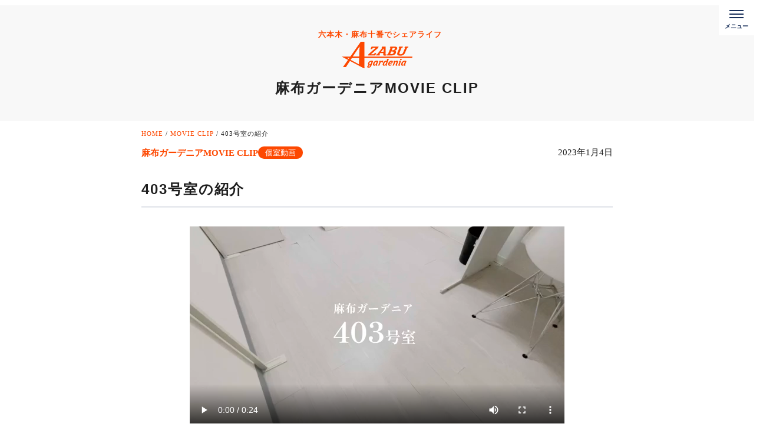

--- FILE ---
content_type: text/html; charset=UTF-8
request_url: https://g-azabu.com/movie/no403/
body_size: 11922
content:
<!DOCTYPE html>
<html lang="ja">
<head>
	<meta charset="UTF-8">
	<meta name="viewport" content="width=device-width, initial-scale=1, shrink-to-fit=no">
	<title>403号室の紹介 - シェアハウス麻布ガーデニアシェアハウス麻布ガーデニア</title>
	<link rel="stylesheet" type="text/css" href="https://g-azabu.com/wp-content/themes/g-azabu.com2.0/style.css">
	<link rel="stylesheet" type="text/css" href="https://g-azabu.com/wp-content/themes/g-azabu.com2.0/assets/css/bootstrap_kai.css">
	<link rel="preload" href="//cdn.jsdelivr.net/npm/slick-carousel@1.8.1/slick/slick.css" as="style" onload="this.onload=null;this.rel='stylesheet'">
	<noscript><link rel="stylesheet" href="//cdn.jsdelivr.net/npm/slick-carousel@1.8.1/slick/slick.css"></noscript>
	<link rel="stylesheet" type="text/css" href="https://g-azabu.com/wp-content/themes/g-azabu.com2.0/assets/css/style.css">
	<link rel="stylesheet" type="text/css" href="https://g-azabu.com/wp-content/themes/g-azabu.com2.0/assets/slick/slick-theme.css">
	<!--<script src="https://cdn.jsdelivr.net/npm/jquery@3.6.0/dist/jquery.min.js"></script> -->

		<meta property="og:image" content="https://g-azabu.com/wp-content/uploads/movie_403-300x269.png" />
		
	<!-- Google Tag Manager -->
　　<script>
　　(function(w,d,s,l,i){
 　　 w[l]=w[l]||[];
 　　 w[l].push({'gtm.start': new Date().getTime(),event:'gtm.js'});
 　　 var f=d.getElementsByTagName(s)[0],
 　　     j=d.createElement(s),dl=l!='dataLayer'?'&l='+l:'';
　　  j.async=true;
 　　 j.src='https://www.googletagmanager.com/gtm.js?id='+i+dl;
 　　 f.parentNode.insertBefore(j,f);
　　})(window,document,'script','dataLayer','GTM-5STDHTB');
　　</script>

	<meta name='robots' content='index, follow, max-image-preview:large, max-snippet:-1, max-video-preview:-1' />

	<!-- This site is optimized with the Yoast SEO plugin v21.6 - https://yoast.com/wordpress/plugins/seo/ -->
	<meta name="description" content="東京麻布十番にある話題の個室シェアハウス、麻布ガーデニア。各部屋などの動画をご覧いただけます。実際に入居された時のイメージをしていただけるかと思います。ぜひご覧ください。" />
	<link rel="canonical" href="https://g-azabu.com/movie/no403/" />
	<meta property="og:locale" content="ja_JP" />
	<meta property="og:type" content="article" />
	<meta property="og:title" content="403号室の紹介 - シェアハウス麻布ガーデニア" />
	<meta property="og:description" content="東京麻布十番にある話題の個室シェアハウス、麻布ガーデニア。各部屋などの動画をご覧いただけます。実際に入居された時のイメージをしていただけるかと思います。ぜひご覧ください。" />
	<meta property="og:url" content="https://g-azabu.com/movie/no403/" />
	<meta property="og:site_name" content="シェアハウス麻布ガーデニア" />
	<meta property="article:publisher" content="https://www.facebook.com/people//100054575283941/" />
	<meta property="article:modified_time" content="2023-02-17T06:19:43+00:00" />
	<meta property="og:image" content="https://g-azabu.com/wp-content/uploads/movie_403.png" />
	<meta property="og:image:width" content="435" />
	<meta property="og:image:height" content="269" />
	<meta property="og:image:type" content="image/png" />
	<meta name="twitter:card" content="summary_large_image" />
	<meta name="twitter:site" content="@azabugardenia" />
	<script type="application/ld+json" class="yoast-schema-graph">{"@context":"https://schema.org","@graph":[{"@type":"WebPage","@id":"https://g-azabu.com/movie/no403/","url":"https://g-azabu.com/movie/no403/","name":"403号室の紹介 - シェアハウス麻布ガーデニア","isPartOf":{"@id":"https://g-azabu.com/#website"},"primaryImageOfPage":{"@id":"https://g-azabu.com/movie/no403/#primaryimage"},"image":{"@id":"https://g-azabu.com/movie/no403/#primaryimage"},"thumbnailUrl":"https://g-azabu.com/wp-content/uploads/movie_403.png","datePublished":"2023-01-03T15:03:00+00:00","dateModified":"2023-02-17T06:19:43+00:00","description":"東京麻布十番にある話題の個室シェアハウス、麻布ガーデニア。各部屋などの動画をご覧いただけます。実際に入居された時のイメージをしていただけるかと思います。ぜひご覧ください。","breadcrumb":{"@id":"https://g-azabu.com/movie/no403/#breadcrumb"},"inLanguage":"ja","potentialAction":[{"@type":"ReadAction","target":["https://g-azabu.com/movie/no403/"]}]},{"@type":"ImageObject","inLanguage":"ja","@id":"https://g-azabu.com/movie/no403/#primaryimage","url":"https://g-azabu.com/wp-content/uploads/movie_403.png","contentUrl":"https://g-azabu.com/wp-content/uploads/movie_403.png","width":435,"height":269},{"@type":"BreadcrumbList","@id":"https://g-azabu.com/movie/no403/#breadcrumb","itemListElement":[{"@type":"ListItem","position":1,"name":"ホーム","item":"https://g-azabu.com/"},{"@type":"ListItem","position":2,"name":"MOVIE CLIP","item":"https://g-azabu.com/movie/"},{"@type":"ListItem","position":3,"name":"403号室の紹介"}]},{"@type":"WebSite","@id":"https://g-azabu.com/#website","url":"https://g-azabu.com/","name":"東京都心の大型シェアハウス","description":"六本木、麻布十番の大型シェアハウス","publisher":{"@id":"https://g-azabu.com/#organization"},"potentialAction":[{"@type":"SearchAction","target":{"@type":"EntryPoint","urlTemplate":"https://g-azabu.com/?s={search_term_string}"},"query-input":"required name=search_term_string"}],"inLanguage":"ja"},{"@type":"Organization","@id":"https://g-azabu.com/#organization","name":"麻布ガーデニア","url":"https://g-azabu.com/","logo":{"@type":"ImageObject","inLanguage":"ja","@id":"https://g-azabu.com/#/schema/logo/image/","url":"https://g-azabu.com/wp-content/uploads/62A7F2CF-307B-47F1-9B99-DB6CB246A031.png","contentUrl":"https://g-azabu.com/wp-content/uploads/62A7F2CF-307B-47F1-9B99-DB6CB246A031.png","width":357,"height":151,"caption":"麻布ガーデニア"},"image":{"@id":"https://g-azabu.com/#/schema/logo/image/"},"sameAs":["https://www.facebook.com/people//100054575283941/","https://twitter.com/azabugardenia"]}]}</script>
	<!-- / Yoast SEO plugin. -->


<link rel="alternate" title="oEmbed (JSON)" type="application/json+oembed" href="https://g-azabu.com/wp-json/oembed/1.0/embed?url=https%3A%2F%2Fg-azabu.com%2Fmovie%2Fno403%2F" />
<link rel="alternate" title="oEmbed (XML)" type="text/xml+oembed" href="https://g-azabu.com/wp-json/oembed/1.0/embed?url=https%3A%2F%2Fg-azabu.com%2Fmovie%2Fno403%2F&#038;format=xml" />
<style id='wp-img-auto-sizes-contain-inline-css' type='text/css'>
img:is([sizes=auto i],[sizes^="auto," i]){contain-intrinsic-size:3000px 1500px}
/*# sourceURL=wp-img-auto-sizes-contain-inline-css */
</style>
<style id='wp-emoji-styles-inline-css' type='text/css'>

	img.wp-smiley, img.emoji {
		display: inline !important;
		border: none !important;
		box-shadow: none !important;
		height: 1em !important;
		width: 1em !important;
		margin: 0 0.07em !important;
		vertical-align: -0.1em !important;
		background: none !important;
		padding: 0 !important;
	}
/*# sourceURL=wp-emoji-styles-inline-css */
</style>
<style id='wp-block-library-inline-css' type='text/css'>
:root{--wp-block-synced-color:#7a00df;--wp-block-synced-color--rgb:122,0,223;--wp-bound-block-color:var(--wp-block-synced-color);--wp-editor-canvas-background:#ddd;--wp-admin-theme-color:#007cba;--wp-admin-theme-color--rgb:0,124,186;--wp-admin-theme-color-darker-10:#006ba1;--wp-admin-theme-color-darker-10--rgb:0,107,160.5;--wp-admin-theme-color-darker-20:#005a87;--wp-admin-theme-color-darker-20--rgb:0,90,135;--wp-admin-border-width-focus:2px}@media (min-resolution:192dpi){:root{--wp-admin-border-width-focus:1.5px}}.wp-element-button{cursor:pointer}:root .has-very-light-gray-background-color{background-color:#eee}:root .has-very-dark-gray-background-color{background-color:#313131}:root .has-very-light-gray-color{color:#eee}:root .has-very-dark-gray-color{color:#313131}:root .has-vivid-green-cyan-to-vivid-cyan-blue-gradient-background{background:linear-gradient(135deg,#00d084,#0693e3)}:root .has-purple-crush-gradient-background{background:linear-gradient(135deg,#34e2e4,#4721fb 50%,#ab1dfe)}:root .has-hazy-dawn-gradient-background{background:linear-gradient(135deg,#faaca8,#dad0ec)}:root .has-subdued-olive-gradient-background{background:linear-gradient(135deg,#fafae1,#67a671)}:root .has-atomic-cream-gradient-background{background:linear-gradient(135deg,#fdd79a,#004a59)}:root .has-nightshade-gradient-background{background:linear-gradient(135deg,#330968,#31cdcf)}:root .has-midnight-gradient-background{background:linear-gradient(135deg,#020381,#2874fc)}:root{--wp--preset--font-size--normal:16px;--wp--preset--font-size--huge:42px}.has-regular-font-size{font-size:1em}.has-larger-font-size{font-size:2.625em}.has-normal-font-size{font-size:var(--wp--preset--font-size--normal)}.has-huge-font-size{font-size:var(--wp--preset--font-size--huge)}.has-text-align-center{text-align:center}.has-text-align-left{text-align:left}.has-text-align-right{text-align:right}.has-fit-text{white-space:nowrap!important}#end-resizable-editor-section{display:none}.aligncenter{clear:both}.items-justified-left{justify-content:flex-start}.items-justified-center{justify-content:center}.items-justified-right{justify-content:flex-end}.items-justified-space-between{justify-content:space-between}.screen-reader-text{border:0;clip-path:inset(50%);height:1px;margin:-1px;overflow:hidden;padding:0;position:absolute;width:1px;word-wrap:normal!important}.screen-reader-text:focus{background-color:#ddd;clip-path:none;color:#444;display:block;font-size:1em;height:auto;left:5px;line-height:normal;padding:15px 23px 14px;text-decoration:none;top:5px;width:auto;z-index:100000}html :where(.has-border-color){border-style:solid}html :where([style*=border-top-color]){border-top-style:solid}html :where([style*=border-right-color]){border-right-style:solid}html :where([style*=border-bottom-color]){border-bottom-style:solid}html :where([style*=border-left-color]){border-left-style:solid}html :where([style*=border-width]){border-style:solid}html :where([style*=border-top-width]){border-top-style:solid}html :where([style*=border-right-width]){border-right-style:solid}html :where([style*=border-bottom-width]){border-bottom-style:solid}html :where([style*=border-left-width]){border-left-style:solid}html :where(img[class*=wp-image-]){height:auto;max-width:100%}:where(figure){margin:0 0 1em}html :where(.is-position-sticky){--wp-admin--admin-bar--position-offset:var(--wp-admin--admin-bar--height,0px)}@media screen and (max-width:600px){html :where(.is-position-sticky){--wp-admin--admin-bar--position-offset:0px}}

/*# sourceURL=wp-block-library-inline-css */
</style><style id='global-styles-inline-css' type='text/css'>
:root{--wp--preset--aspect-ratio--square: 1;--wp--preset--aspect-ratio--4-3: 4/3;--wp--preset--aspect-ratio--3-4: 3/4;--wp--preset--aspect-ratio--3-2: 3/2;--wp--preset--aspect-ratio--2-3: 2/3;--wp--preset--aspect-ratio--16-9: 16/9;--wp--preset--aspect-ratio--9-16: 9/16;--wp--preset--color--black: #000000;--wp--preset--color--cyan-bluish-gray: #abb8c3;--wp--preset--color--white: #ffffff;--wp--preset--color--pale-pink: #f78da7;--wp--preset--color--vivid-red: #cf2e2e;--wp--preset--color--luminous-vivid-orange: #ff6900;--wp--preset--color--luminous-vivid-amber: #fcb900;--wp--preset--color--light-green-cyan: #7bdcb5;--wp--preset--color--vivid-green-cyan: #00d084;--wp--preset--color--pale-cyan-blue: #8ed1fc;--wp--preset--color--vivid-cyan-blue: #0693e3;--wp--preset--color--vivid-purple: #9b51e0;--wp--preset--gradient--vivid-cyan-blue-to-vivid-purple: linear-gradient(135deg,rgb(6,147,227) 0%,rgb(155,81,224) 100%);--wp--preset--gradient--light-green-cyan-to-vivid-green-cyan: linear-gradient(135deg,rgb(122,220,180) 0%,rgb(0,208,130) 100%);--wp--preset--gradient--luminous-vivid-amber-to-luminous-vivid-orange: linear-gradient(135deg,rgb(252,185,0) 0%,rgb(255,105,0) 100%);--wp--preset--gradient--luminous-vivid-orange-to-vivid-red: linear-gradient(135deg,rgb(255,105,0) 0%,rgb(207,46,46) 100%);--wp--preset--gradient--very-light-gray-to-cyan-bluish-gray: linear-gradient(135deg,rgb(238,238,238) 0%,rgb(169,184,195) 100%);--wp--preset--gradient--cool-to-warm-spectrum: linear-gradient(135deg,rgb(74,234,220) 0%,rgb(151,120,209) 20%,rgb(207,42,186) 40%,rgb(238,44,130) 60%,rgb(251,105,98) 80%,rgb(254,248,76) 100%);--wp--preset--gradient--blush-light-purple: linear-gradient(135deg,rgb(255,206,236) 0%,rgb(152,150,240) 100%);--wp--preset--gradient--blush-bordeaux: linear-gradient(135deg,rgb(254,205,165) 0%,rgb(254,45,45) 50%,rgb(107,0,62) 100%);--wp--preset--gradient--luminous-dusk: linear-gradient(135deg,rgb(255,203,112) 0%,rgb(199,81,192) 50%,rgb(65,88,208) 100%);--wp--preset--gradient--pale-ocean: linear-gradient(135deg,rgb(255,245,203) 0%,rgb(182,227,212) 50%,rgb(51,167,181) 100%);--wp--preset--gradient--electric-grass: linear-gradient(135deg,rgb(202,248,128) 0%,rgb(113,206,126) 100%);--wp--preset--gradient--midnight: linear-gradient(135deg,rgb(2,3,129) 0%,rgb(40,116,252) 100%);--wp--preset--font-size--small: 13px;--wp--preset--font-size--medium: 20px;--wp--preset--font-size--large: 36px;--wp--preset--font-size--x-large: 42px;--wp--preset--spacing--20: 0.44rem;--wp--preset--spacing--30: 0.67rem;--wp--preset--spacing--40: 1rem;--wp--preset--spacing--50: 1.5rem;--wp--preset--spacing--60: 2.25rem;--wp--preset--spacing--70: 3.38rem;--wp--preset--spacing--80: 5.06rem;--wp--preset--shadow--natural: 6px 6px 9px rgba(0, 0, 0, 0.2);--wp--preset--shadow--deep: 12px 12px 50px rgba(0, 0, 0, 0.4);--wp--preset--shadow--sharp: 6px 6px 0px rgba(0, 0, 0, 0.2);--wp--preset--shadow--outlined: 6px 6px 0px -3px rgb(255, 255, 255), 6px 6px rgb(0, 0, 0);--wp--preset--shadow--crisp: 6px 6px 0px rgb(0, 0, 0);}:where(.is-layout-flex){gap: 0.5em;}:where(.is-layout-grid){gap: 0.5em;}body .is-layout-flex{display: flex;}.is-layout-flex{flex-wrap: wrap;align-items: center;}.is-layout-flex > :is(*, div){margin: 0;}body .is-layout-grid{display: grid;}.is-layout-grid > :is(*, div){margin: 0;}:where(.wp-block-columns.is-layout-flex){gap: 2em;}:where(.wp-block-columns.is-layout-grid){gap: 2em;}:where(.wp-block-post-template.is-layout-flex){gap: 1.25em;}:where(.wp-block-post-template.is-layout-grid){gap: 1.25em;}.has-black-color{color: var(--wp--preset--color--black) !important;}.has-cyan-bluish-gray-color{color: var(--wp--preset--color--cyan-bluish-gray) !important;}.has-white-color{color: var(--wp--preset--color--white) !important;}.has-pale-pink-color{color: var(--wp--preset--color--pale-pink) !important;}.has-vivid-red-color{color: var(--wp--preset--color--vivid-red) !important;}.has-luminous-vivid-orange-color{color: var(--wp--preset--color--luminous-vivid-orange) !important;}.has-luminous-vivid-amber-color{color: var(--wp--preset--color--luminous-vivid-amber) !important;}.has-light-green-cyan-color{color: var(--wp--preset--color--light-green-cyan) !important;}.has-vivid-green-cyan-color{color: var(--wp--preset--color--vivid-green-cyan) !important;}.has-pale-cyan-blue-color{color: var(--wp--preset--color--pale-cyan-blue) !important;}.has-vivid-cyan-blue-color{color: var(--wp--preset--color--vivid-cyan-blue) !important;}.has-vivid-purple-color{color: var(--wp--preset--color--vivid-purple) !important;}.has-black-background-color{background-color: var(--wp--preset--color--black) !important;}.has-cyan-bluish-gray-background-color{background-color: var(--wp--preset--color--cyan-bluish-gray) !important;}.has-white-background-color{background-color: var(--wp--preset--color--white) !important;}.has-pale-pink-background-color{background-color: var(--wp--preset--color--pale-pink) !important;}.has-vivid-red-background-color{background-color: var(--wp--preset--color--vivid-red) !important;}.has-luminous-vivid-orange-background-color{background-color: var(--wp--preset--color--luminous-vivid-orange) !important;}.has-luminous-vivid-amber-background-color{background-color: var(--wp--preset--color--luminous-vivid-amber) !important;}.has-light-green-cyan-background-color{background-color: var(--wp--preset--color--light-green-cyan) !important;}.has-vivid-green-cyan-background-color{background-color: var(--wp--preset--color--vivid-green-cyan) !important;}.has-pale-cyan-blue-background-color{background-color: var(--wp--preset--color--pale-cyan-blue) !important;}.has-vivid-cyan-blue-background-color{background-color: var(--wp--preset--color--vivid-cyan-blue) !important;}.has-vivid-purple-background-color{background-color: var(--wp--preset--color--vivid-purple) !important;}.has-black-border-color{border-color: var(--wp--preset--color--black) !important;}.has-cyan-bluish-gray-border-color{border-color: var(--wp--preset--color--cyan-bluish-gray) !important;}.has-white-border-color{border-color: var(--wp--preset--color--white) !important;}.has-pale-pink-border-color{border-color: var(--wp--preset--color--pale-pink) !important;}.has-vivid-red-border-color{border-color: var(--wp--preset--color--vivid-red) !important;}.has-luminous-vivid-orange-border-color{border-color: var(--wp--preset--color--luminous-vivid-orange) !important;}.has-luminous-vivid-amber-border-color{border-color: var(--wp--preset--color--luminous-vivid-amber) !important;}.has-light-green-cyan-border-color{border-color: var(--wp--preset--color--light-green-cyan) !important;}.has-vivid-green-cyan-border-color{border-color: var(--wp--preset--color--vivid-green-cyan) !important;}.has-pale-cyan-blue-border-color{border-color: var(--wp--preset--color--pale-cyan-blue) !important;}.has-vivid-cyan-blue-border-color{border-color: var(--wp--preset--color--vivid-cyan-blue) !important;}.has-vivid-purple-border-color{border-color: var(--wp--preset--color--vivid-purple) !important;}.has-vivid-cyan-blue-to-vivid-purple-gradient-background{background: var(--wp--preset--gradient--vivid-cyan-blue-to-vivid-purple) !important;}.has-light-green-cyan-to-vivid-green-cyan-gradient-background{background: var(--wp--preset--gradient--light-green-cyan-to-vivid-green-cyan) !important;}.has-luminous-vivid-amber-to-luminous-vivid-orange-gradient-background{background: var(--wp--preset--gradient--luminous-vivid-amber-to-luminous-vivid-orange) !important;}.has-luminous-vivid-orange-to-vivid-red-gradient-background{background: var(--wp--preset--gradient--luminous-vivid-orange-to-vivid-red) !important;}.has-very-light-gray-to-cyan-bluish-gray-gradient-background{background: var(--wp--preset--gradient--very-light-gray-to-cyan-bluish-gray) !important;}.has-cool-to-warm-spectrum-gradient-background{background: var(--wp--preset--gradient--cool-to-warm-spectrum) !important;}.has-blush-light-purple-gradient-background{background: var(--wp--preset--gradient--blush-light-purple) !important;}.has-blush-bordeaux-gradient-background{background: var(--wp--preset--gradient--blush-bordeaux) !important;}.has-luminous-dusk-gradient-background{background: var(--wp--preset--gradient--luminous-dusk) !important;}.has-pale-ocean-gradient-background{background: var(--wp--preset--gradient--pale-ocean) !important;}.has-electric-grass-gradient-background{background: var(--wp--preset--gradient--electric-grass) !important;}.has-midnight-gradient-background{background: var(--wp--preset--gradient--midnight) !important;}.has-small-font-size{font-size: var(--wp--preset--font-size--small) !important;}.has-medium-font-size{font-size: var(--wp--preset--font-size--medium) !important;}.has-large-font-size{font-size: var(--wp--preset--font-size--large) !important;}.has-x-large-font-size{font-size: var(--wp--preset--font-size--x-large) !important;}
/*# sourceURL=global-styles-inline-css */
</style>

<style id='classic-theme-styles-inline-css' type='text/css'>
/*! This file is auto-generated */
.wp-block-button__link{color:#fff;background-color:#32373c;border-radius:9999px;box-shadow:none;text-decoration:none;padding:calc(.667em + 2px) calc(1.333em + 2px);font-size:1.125em}.wp-block-file__button{background:#32373c;color:#fff;text-decoration:none}
/*# sourceURL=/wp-includes/css/classic-themes.min.css */
</style>
		<link rel="preload" href="https://g-azabu.com/wp-content/plugins/contact-form-7/includes/css/styles.css?ver=5.3" as="style" onload="this.onload=null;this.rel='stylesheet'" data-handle="contact-form-7" media="all" />
		<noscript>
			<link rel='stylesheet' id='contact-form-7-css' href='https://g-azabu.com/wp-content/plugins/contact-form-7/includes/css/styles.css?ver=5.3' type='text/css' media='all' />

		</noscript>		<link rel="preload" href="https://g-azabu.com/wp-content/plugins/contact-form-7-multi-step-module/resources/cf7msm.css?ver=4.4" as="style" onload="this.onload=null;this.rel='stylesheet'" data-handle="cf7msm_styles" media="all" />
		<noscript>
			<link rel='stylesheet' id='cf7msm_styles-css' href='https://g-azabu.com/wp-content/plugins/contact-form-7-multi-step-module/resources/cf7msm.css?ver=4.4' type='text/css' media='all' />

		</noscript><script type="text/javascript" src="https://g-azabu.com/wp-includes/js/jquery/jquery.min.js?ver=3.7.1" id="jquery-core-js"></script>
<script type="text/javascript" src="https://g-azabu.com/wp-includes/js/jquery/jquery-migrate.min.js?ver=3.4.1" id="jquery-migrate-js"></script>
<link rel="https://api.w.org/" href="https://g-azabu.com/wp-json/" /><link rel="alternate" title="JSON" type="application/json" href="https://g-azabu.com/wp-json/wp/v2/movie/14745" /><link rel="EditURI" type="application/rsd+xml" title="RSD" href="https://g-azabu.com/xmlrpc.php?rsd" />
<meta name="generator" content="WordPress 6.9" />
<link rel='shortlink' href='https://g-azabu.com/?p=14745' />
<link rel="apple-touch-icon" sizes="180x180" href="/wp-content/uploads/fbrfg/apple-touch-icon.png">
<link rel="icon" type="image/png" sizes="32x32" href="/wp-content/uploads/fbrfg/favicon-32x32.png">
<link rel="icon" type="image/png" sizes="16x16" href="/wp-content/uploads/fbrfg/favicon-16x16.png">
<link rel="manifest" href="/wp-content/uploads/fbrfg/site.webmanifest">
<link rel="shortcut icon" href="/wp-content/uploads/fbrfg/favicon.ico">
<meta name="msapplication-TileColor" content="#da532c">
<meta name="msapplication-config" content="/wp-content/uploads/fbrfg/browserconfig.xml">
<meta name="theme-color" content="#ffffff"><script>

</script></head>
<body class="wp-singular movie-template-default single single-movie postid-14745 wp-theme-g-azabucom20">
<div class="wrapper">
	<header class="header">
				<div class="inner">
					<div class="logo">
			<a href="https://g-azabu.com">
				<div class="logo_desc">
										六本木・麻布十番でシェアライフ
									</div>
				<img src="https://g-azabu.com/wp-content/themes/g-azabu.com2.0/assets/img/logo.svg" width="120" height="46" alt="港区のシェアハウス麻布ガーデニア">
			</a>
			</div>
			<h1 class="page_title">
								麻布ガーデニアMOVIE CLIP
							</h1>
	 			</div>
		 		<button id="js-humberger" aria-label="メニューボタン" type="button" class="humberger" aria-controls="navigation" aria-expanded="false">
			<span class="humberger__line"></span>
			<span class="humberger__text"></span>
		</button>
		<div class="header__nav-area js-nav-area" id="navigation">
			<nav id="js-global-navigation" class="global-navigation">
			<ul class="global__sns__list">
			<li><a href="https://twitter.com/azabugardenia" target="_blank" title="twitter"><img src="https://g-azabu.com/wp-content/themes/g-azabu.com2.0/assets/img/icon_twitter_black.svg" width="30" height="30" alt="twitter"></a>
			<li><a href="https://www.instagram.com/azabu_gardenia/" target="_blank" title="instagram"><img src="https://g-azabu.com/wp-content/themes/g-azabu.com2.0/assets/img/icon_instagram_black.svg" width="30" height="30" alt="instagram"></a>
			</ul>
			<div class="global-contact__list">
			<button onclick="location.href='https://g-azabu.com/contact/'" type="button" class="btn btn-outline-red btn-block with_arrow" title="お問い合わせ">お問い合わせ</button>
			<button onclick="location.href='https://g-azabu.com/apply/'" type="button" class="btn btn-red btn-block with_arrow" title="入居のお申込み">入居のお申込み</button>
			<button onclick="location.href='https://g-azabu.com/reserve/'" type="button" class="btn btn-red btn-block with_arrow" title="内覧の予約をする">内覧の予約をする</button>
			</div>
			<ul id="menu-%e3%83%98%e3%83%83%e3%83%80%e3%83%bc%e3%83%a1%e3%83%8b%e3%83%a5%e3%83%bc" class="global-navigation__list"><li id="menu-item-242" class="menu-item menu-item-type-post_type menu-item-object-page menu-item-home menu-item-242"><a href="https://g-azabu.com/">HOME</a></li>
<li id="menu-item-243" class="menu-item menu-item-type-post_type menu-item-object-page menu-item-243"><a href="https://g-azabu.com/plan/">空室・即日入居可</a></li>
<li id="menu-item-19075" class="menu-item menu-item-type-post_type menu-item-object-page menu-item-19075"><a href="https://g-azabu.com/monthly-lp/">マンスリー</a></li>
<li id="menu-item-247" class="menu-item menu-item-type-post_type menu-item-object-page menu-item-247"><a href="https://g-azabu.com/about/">麻布ガーデニアについて</a></li>
<li id="menu-item-246" class="menu-item menu-item-type-post_type menu-item-object-page menu-item-246"><a href="https://g-azabu.com/fee/">初期費用</a></li>
<li id="menu-item-244" class="menu-item menu-item-type-custom menu-item-object-custom menu-item-244"><a href="https://g-azabu.com/room/">個室一覧・フロアマップ</a></li>
<li id="menu-item-245" class="menu-item menu-item-type-post_type menu-item-object-page menu-item-245"><a href="https://g-azabu.com/flow/">お申し込みからご入居までの流れ</a></li>
<li id="menu-item-249" class="menu-item menu-item-type-post_type menu-item-object-page menu-item-249"><a href="https://g-azabu.com/faq/">よくある質問</a></li>
</ul>			
			
			<div id="js-focus-trap" tabindex="0"></div>
		</nav>
		</div>
	</header>
		<div class="breadcrumbs" typeof="BreadcrumbList" vocab="https://schema.org/">
		<div class="inner">
		<!-- Breadcrumb NavXT 7.2.0 -->
<span property="itemListElement" typeof="ListItem"><a property="item" typeof="WebPage" title="Go to シェアハウス麻布ガーデニア." href="https://g-azabu.com" class="home" ><span property="name">HOME</span></a><meta property="position" content="1"></span> / <span property="itemListElement" typeof="ListItem"><a property="item" typeof="WebPage" title="MOVIE CLIPへ移動する" href="https://g-azabu.com/movie/" class="archive post-movie-archive" ><span property="name">MOVIE CLIP</span></a><meta property="position" content="2"></span> / <span property="itemListElement" typeof="ListItem"><span property="name" class="post post-movie current-item">403号室の紹介</span><meta property="url" content="https://g-azabu.com/movie/no403/"><meta property="position" content="3"></span>		</div>
	</div>
	 <main class="main">
	<div class="inner">
	  <div class="page_content article__single">
		<article class="article">
		  <div class="article__heading">
			<div class="meta__area">
			  <div class="post">麻布ガーデニアMOVIE CLIP</div>
			  <div class="cat">
					<ul class="post-categories">
					<li><a href="https://g-azabu.com/movie-cat/room/" rel="category tag">個室動画</a></li>					</ul>
			  </div>
			  <div class="date">2023年1月4日</div>
			</div>
			<h1 class="article__title">403号室の紹介</h1>
		  </div>
		  <div class="article__content">
							
						<div class="movie_box">
			  <video src="https://g-azabu.com/wp-content/uploads/mov403-1.mp4" preload="auto" controls=""></video>
			</div>
					
					  </div>
									
					<p class="text-center"><a href="/room/no403/" class="btn with_arrow btn_box btn-outline-red">この部屋の詳細情報はこちら</a></p>
				  
		  <div class="article__bottom">
			  <div class="share__area">
	<figure class="share__thumb">
					<img width="435" height="269" src="https://g-azabu.com/wp-content/uploads/movie_403.png" class="archive-thumbnail wp-post-image" alt="" decoding="async" fetchpriority="high" srcset="https://g-azabu.com/wp-content/uploads/movie_403.png 435w, https://g-azabu.com/wp-content/uploads/movie_403-300x186.png 300w" sizes="(max-width: 435px) 100vw, 435px" /> 
			
	</figure>
	<div class="share__content">
		<div class="logo"><img src="https://g-azabu.com/wp-content/themes/g-azabu.com2.0/assets/img/logo.svg" width="80" height="31" alt="港区のシェアハウス麻布ガーデニア"></div>
		<div class="title">403号室の紹介</div>
		<div class="button__area">
				<a class="sns_link __facebook" href="//www.facebook.com/sharer/sharer.php?u=https://g-azabu.com/movie/no403/&amp;t=403号室の紹介" target="_blank" rel="nofollow noopener noreferrer">
						<img src="https://g-azabu.com/wp-content/themes/g-azabu.com2.0/assets/img/icon_facebook.svg" alt="facebook">
						<span>facebook</span>
				</a>
				<a class="sns_link __twitter" href="//twitter.com/intent/tweet?text=403号室の紹介&amp;url=" target="_blank" rel="nofollow noopener noreferrer">
					<img src="https://g-azabu.com/wp-content/themes/g-azabu.com2.0/assets/img/icon_twitter.svg" alt="twitter">
					<span>twitter</span>
				</a>
				<a class="sns_link __line" href="//timeline.line.me/social-plugin/share?url=https://g-azabu.com/movie/no403/&amp;text=403号室の紹介" target="_blank" rel="nofollow noopener noreferrer">
					<img src="https://g-azabu.com/wp-content/themes/g-azabu.com2.0/assets/img/icon_line.svg" alt="LINE">
					<span>LINE</span>
				</a>
		</div>
		<script>
				let url = location.href
				let snsLinks=$(".sns_link")
				for(let i=0; i<snsLinks.length; i++){
						let href=snsLinks.eq(i).attr('href');
						//シェアページのURL上書き
						href=href.replace("u=","u="+url)     //facebook
						href=href.replace("url=","url="+url) //twitter,LINE,はてなブログ,ピンタレスト
						snsLinks.eq(i).attr('href',href);
				}
		</script>
	</div>    
</div>						
								<ul class="post_navi">
									<li class="item_prev">
						<a href="https://g-azabu.com/movie/no312/">
						<figure class="item__thumb">
															<img width="300" height="169" src="https://g-azabu.com/wp-content/uploads/movie_312-300x169.jpeg" class="attachment-medium size-medium wp-post-image" alt="" decoding="async" srcset="https://g-azabu.com/wp-content/uploads/movie_312-300x169.jpeg 300w, https://g-azabu.com/wp-content/uploads/movie_312-1024x576.jpeg 1024w, https://g-azabu.com/wp-content/uploads/movie_312-768x432.jpeg 768w, https://g-azabu.com/wp-content/uploads/movie_312-1536x864.jpeg 1536w, https://g-azabu.com/wp-content/uploads/movie_312-2048x1152.jpeg 2048w, https://g-azabu.com/wp-content/uploads/movie_312.jpeg 1000w" sizes="(max-width: 300px) 100vw, 300px" /> 
								
						</figure>
						<div class="item_title">
							<div class="item_label">PREVIOUS</div>
							312号室の紹介						</div>
						</a>
					</li>
									
												<li class="item_next">
							<a href="https://g-azabu.com/movie/no407/">
							<figure class="item__thumb">
																	<img width="300" height="218" src="https://g-azabu.com/wp-content/uploads/movie_407-300x218.png" class="attachment-medium size-medium wp-post-image" alt="" decoding="async" srcset="https://g-azabu.com/wp-content/uploads/movie_407-300x218.png 300w, https://g-azabu.com/wp-content/uploads/movie_407.png 363w" sizes="(max-width: 300px) 100vw, 300px" /> 
									
							</figure>
							<div class="item_title">
								<div class="item_label">NEXT</div>
								407号室の紹介							</div>
							</a>
						</li>
									</ul>
						  </div>
		</article>
	  </div>
	</div>
  </main>
  <!--
	/**
	 * footer.php
	 **/
-->
		<div class="navi_area _bottom">
	<ul class="navi_area__list">
		<li class="navi_area__item">
		<button onclick="location.href='https://g-azabu.com/plan/'" type="button" class="btn btn-block" title="プランご紹介">
			<img src="https://g-azabu.com/wp-content/themes/g-azabu.com2.0/assets/img/icon_plan.svg" width="90" height="90" alt="プランご紹介アイコン" class="icon_plan">
			<div>空室・空室予定</div>
		</button>
		</li>
		<li class="navi_area__item">
		<button onclick="location.href='https://g-azabu.com/room/'" type="button" class="btn btn-block" title="お部屋情報">
			<img src="https://g-azabu.com/wp-content/themes/g-azabu.com2.0/assets/img/icon_room.svg" width="90" height="90" alt="お部屋情報アイコン" class="icon_room">
			<div>個室・フロアマップ</div>
		</button>
		</li>
		<li class="navi_area__item">
		<button onclick="location.href='https://g-azabu.com/fee/'" type="button" class="btn btn-block" title="料金と契約">
			<img src="https://g-azabu.com/wp-content/themes/g-azabu.com2.0/assets/img/icon_fee.svg" width="90" height="90" alt="料金と契約アイコン" class="icon_fee">
			<div>契約プラン・初期費用</div>
		</button>
		</li>
		<li class="navi_area__item">
		<button onclick="location.href='https://g-azabu.com/flow/'" type="button" class="btn btn-block" title="入居の流れ">
			<img src="https://g-azabu.com/wp-content/themes/g-azabu.com2.0/assets/img/icon_flow.svg" width="90" height="90" alt="入居の流れアイコン" class="icon_flow">
			<div>入居の流れ</div>
		</button>
		</li>
  	<li class="navi_area__item">
		<button onclick="location.href='/about/'" type="button" class="btn btn-block" title="施設について">
	  	<img src="https://g-azabu.com/wp-content/themes/g-azabu.com2.0/assets/img/icon_about.svg" width="90" height="90" alt="施設についてアイコン" class="icon_about">
	  	<div>施設について</div>
		</button>
  	</li>
  	<li class="navi_area__item">
		<button onclick="location.href='/rule/'" type="button" class="btn btn-block" title="入居ルール">
	  	<img src="https://g-azabu.com/wp-content/themes/g-azabu.com2.0/assets/img/icon_rule.svg" width="90" height="90" alt="入居ルールアイコン" class="icon_rule">
	  	<div>入居ルール</div>
		</button>
  	</li>
  	<li class="navi_area__item">
		<button onclick="location.href='/faq/'" type="button" class="btn btn-block" title="よくある質問">
	  	<img src="https://g-azabu.com/wp-content/themes/g-azabu.com2.0/assets/img/icon_faq.svg" width="90" height="90" alt="よくある質問アイコン" class="icon_faq">
	  	<div>よくある質問</div>
		</button>
  	</li>
	</ul>
	<div class="info__area">
		<div class="area_title"><a href="https://g-azabu.com/info/">INFO</a></div>
		<div class="info_item">
						<a href="https://g-azabu.com/info/%e3%83%9b%e3%83%bc%e3%83%a0%e3%83%9a%e3%83%bc%e3%82%b8%e3%83%aa%e3%83%8b%e3%83%a5%e3%83%bc%e3%82%a2%e3%83%ab%e3%81%ae%e3%81%8a%e7%9f%a5%e3%82%89%e3%81%9b/" title="ホームページリニューアルのお知らせ">2023.01.17.&nbsp;ホームページリニューアルのお知らせ</a>
					</div>
	</div>
</div>		<section class="contact_block" style="background-image: url('https://g-azabu.com/wp-content/uploads/contact_bg.jpg');">
	<div class="inner">
	  <div class="contact_cta__content">
			<h2>LET’S SHARE YOUR LIFE!</h2>
			<h3>お気軽にご相談ください</h1>
			<p>東京の中心で身軽に暮らせる人気のシェアハウス、あなたも人生に一度はいかがですか？<br>新しい出会いが待っています！</p>
			<div class="global-contact__list contact_cta__btn">
		  	<button onclick="location. href='/apply/'" type="button" class="btn btn-outline-red btn-block with_arrow" title="お問い合わせ">入居のお申込み</button>
		  	<button onclick="location. href='/reserve/'" type="button" class="btn btn-red btn-block with_arrow" title="内覧の予約をする">内覧の予約をする</button>
			</div>
	  </div>
	</div>
  </section>  	<footer class="footer">
		  <div class="footer_content">
			<div class="inner _1280px">
			  <div class="row"> <!--  全体を囲ってるdiv -->
				<div class="footer_logo col-md-4"> <!--  ロゴのエリア -->
				  <a href="https://g-azabu.com">
					  <img src="https://g-azabu.com/wp-content/themes/g-azabu.com2.0/assets/img/logo.svg" width="150" height="58" alt="シェアハウス麻布ガーデニア">
				  </a>
				  <p>東京のど真ん中、六本木・麻布十番<br>大型シェアハウス・麻布ガーデニア♪</p>
				  <div class="footer_logo__sns">
					<a href="https://twitter.com/azabugardenia" title="HOME">
						<img src="https://g-azabu.com/wp-content/themes/g-azabu.com2.0/assets/img/icon_twitter_black.svg" width="30" height="30" alt="twitter">
					</a>
					<a href="https://instagram.com/azabu_gardenia/" title="HOME">
					  <img src="https://g-azabu.com/wp-content/themes/g-azabu.com2.0/assets/img/icon_instagram_black.svg" width="30" height="30" alt="instagram">
					</a>
				  </div>
				</div>
				<div class="col-md-8"> <!--  メニュー全体のdiv -->
				  <div class="footer_nav"> <!--  メニュー全体のdiv -->
					<ul id="menu-%e3%83%95%e3%83%83%e3%82%bf%e3%83%bc%e3%83%a1%e3%83%8b%e3%83%a5%e3%83%bc1" class="menu"><li id="menu-item-250" class="menu-item menu-item-type-post_type menu-item-object-page menu-item-home menu-item-250"><a href="https://g-azabu.com/">HOME</a></li>
<li id="menu-item-252" class="menu-item menu-item-type-custom menu-item-object-custom menu-item-252"><a href="https://g-azabu.com/room/">個室紹介・フロアマップ</a></li>
<li id="menu-item-253" class="menu-item menu-item-type-post_type menu-item-object-page menu-item-253"><a href="https://g-azabu.com/fee/">初期費用・契約プラン</a></li>
<li id="menu-item-254" class="menu-item menu-item-type-post_type menu-item-object-page menu-item-254"><a href="https://g-azabu.com/flow/">お申し込みからご入居までの流れ</a></li>
<li id="menu-item-255" class="menu-item menu-item-type-post_type menu-item-object-page menu-item-255"><a href="https://g-azabu.com/about/">麻布ガーデニアについて</a></li>
<li id="menu-item-18766" class="menu-item menu-item-type-post_type menu-item-object-page menu-item-18766"><a href="https://g-azabu.com/monthly-lp/">マンスリー</a></li>
</ul>	
					 <ul id="menu-%e3%83%95%e3%83%83%e3%82%bf%e3%83%bc%e3%83%a1%e3%83%8b%e3%83%a5%e3%83%bc2" class="menu"><li id="menu-item-258" class="menu-item menu-item-type-post_type menu-item-object-page current_page_parent menu-item-258"><a href="https://g-azabu.com/blog/">麻布ガーデニアBLOG</a></li>
<li id="menu-item-259" class="menu-item menu-item-type-custom menu-item-object-custom menu-item-259"><a href="https://g-azabu.com/movie/">麻布ガーデニアMOVIE  CLIP</a></li>
<li id="menu-item-260" class="menu-item menu-item-type-custom menu-item-object-custom menu-item-260"><a href="https://g-azabu.com/privacy-policy/">プライバシーポリシー</a></li>
<li id="menu-item-263" class="menu-item menu-item-type-post_type menu-item-object-page menu-item-263"><a href="https://g-azabu.com/reserve/">内覧予約</a></li>
<li id="menu-item-264" class="menu-item menu-item-type-post_type menu-item-object-page menu-item-264"><a href="https://g-azabu.com/apply/">入居申込み</a></li>
<li id="menu-item-265" class="menu-item menu-item-type-post_type menu-item-object-page menu-item-265"><a href="https://g-azabu.com/contact/">お問い合わせ</a></li>
</ul>	
					</ul>          
				  </div>
				</div>
			  </div>
			</div>
		  </div>      
		  <div class="copyright text-center">
			Azabu Gardenia All Right Reserved.
		  </div>
		</footer>
</div>
<!-- / .wrapper -->

<script type="speculationrules">
{"prefetch":[{"source":"document","where":{"and":[{"href_matches":"/*"},{"not":{"href_matches":["/wp-*.php","/wp-admin/*","/wp-content/uploads/*","/wp-content/*","/wp-content/plugins/*","/wp-content/themes/g-azabu.com2.0/*","/*\\?(.+)"]}},{"not":{"selector_matches":"a[rel~=\"nofollow\"]"}},{"not":{"selector_matches":".no-prefetch, .no-prefetch a"}}]},"eagerness":"conservative"}]}
</script>
<script type="text/javascript" id="flying-scripts">const loadScriptsTimer=setTimeout(loadScripts,5*1000);const userInteractionEvents=["mouseover","keydown","touchstart","touchmove","wheel"];userInteractionEvents.forEach(function(event){window.addEventListener(event,triggerScriptLoader,{passive:!0})});function triggerScriptLoader(){loadScripts();clearTimeout(loadScriptsTimer);userInteractionEvents.forEach(function(event){window.removeEventListener(event,triggerScriptLoader,{passive:!0})})}
function loadScripts(){document.querySelectorAll("script[data-type='lazy']").forEach(function(elem){elem.setAttribute("src",elem.getAttribute("data-src"))})}</script>
    <script type="text/javascript" id="contact-form-7-js-extra">
/* <![CDATA[ */
var wpcf7 = {"apiSettings":{"root":"https://g-azabu.com/wp-json/contact-form-7/v1","namespace":"contact-form-7/v1"}};
//# sourceURL=contact-form-7-js-extra
/* ]]> */
</script>
<script type="text/javascript" src="https://g-azabu.com/wp-content/plugins/contact-form-7/includes/js/scripts.js?ver=5.3" id="contact-form-7-js"></script>
<script type="text/javascript" id="cf7msm-js-extra">
/* <![CDATA[ */
var cf7msm_posted_data = [];
//# sourceURL=cf7msm-js-extra
/* ]]> */
</script>
<script type="text/javascript" src="https://g-azabu.com/wp-content/plugins/contact-form-7-multi-step-module/resources/cf7msm.min.js?ver=4.4" id="cf7msm-js"></script>
<script id="wp-emoji-settings" type="application/json">
{"baseUrl":"https://s.w.org/images/core/emoji/17.0.2/72x72/","ext":".png","svgUrl":"https://s.w.org/images/core/emoji/17.0.2/svg/","svgExt":".svg","source":{"concatemoji":"https://g-azabu.com/wp-includes/js/wp-emoji-release.min.js?ver=6.9"}}
</script>
<script type="module">
/* <![CDATA[ */
/*! This file is auto-generated */
const a=JSON.parse(document.getElementById("wp-emoji-settings").textContent),o=(window._wpemojiSettings=a,"wpEmojiSettingsSupports"),s=["flag","emoji"];function i(e){try{var t={supportTests:e,timestamp:(new Date).valueOf()};sessionStorage.setItem(o,JSON.stringify(t))}catch(e){}}function c(e,t,n){e.clearRect(0,0,e.canvas.width,e.canvas.height),e.fillText(t,0,0);t=new Uint32Array(e.getImageData(0,0,e.canvas.width,e.canvas.height).data);e.clearRect(0,0,e.canvas.width,e.canvas.height),e.fillText(n,0,0);const a=new Uint32Array(e.getImageData(0,0,e.canvas.width,e.canvas.height).data);return t.every((e,t)=>e===a[t])}function p(e,t){e.clearRect(0,0,e.canvas.width,e.canvas.height),e.fillText(t,0,0);var n=e.getImageData(16,16,1,1);for(let e=0;e<n.data.length;e++)if(0!==n.data[e])return!1;return!0}function u(e,t,n,a){switch(t){case"flag":return n(e,"\ud83c\udff3\ufe0f\u200d\u26a7\ufe0f","\ud83c\udff3\ufe0f\u200b\u26a7\ufe0f")?!1:!n(e,"\ud83c\udde8\ud83c\uddf6","\ud83c\udde8\u200b\ud83c\uddf6")&&!n(e,"\ud83c\udff4\udb40\udc67\udb40\udc62\udb40\udc65\udb40\udc6e\udb40\udc67\udb40\udc7f","\ud83c\udff4\u200b\udb40\udc67\u200b\udb40\udc62\u200b\udb40\udc65\u200b\udb40\udc6e\u200b\udb40\udc67\u200b\udb40\udc7f");case"emoji":return!a(e,"\ud83e\u1fac8")}return!1}function f(e,t,n,a){let r;const o=(r="undefined"!=typeof WorkerGlobalScope&&self instanceof WorkerGlobalScope?new OffscreenCanvas(300,150):document.createElement("canvas")).getContext("2d",{willReadFrequently:!0}),s=(o.textBaseline="top",o.font="600 32px Arial",{});return e.forEach(e=>{s[e]=t(o,e,n,a)}),s}function r(e){var t=document.createElement("script");t.src=e,t.defer=!0,document.head.appendChild(t)}a.supports={everything:!0,everythingExceptFlag:!0},new Promise(t=>{let n=function(){try{var e=JSON.parse(sessionStorage.getItem(o));if("object"==typeof e&&"number"==typeof e.timestamp&&(new Date).valueOf()<e.timestamp+604800&&"object"==typeof e.supportTests)return e.supportTests}catch(e){}return null}();if(!n){if("undefined"!=typeof Worker&&"undefined"!=typeof OffscreenCanvas&&"undefined"!=typeof URL&&URL.createObjectURL&&"undefined"!=typeof Blob)try{var e="postMessage("+f.toString()+"("+[JSON.stringify(s),u.toString(),c.toString(),p.toString()].join(",")+"));",a=new Blob([e],{type:"text/javascript"});const r=new Worker(URL.createObjectURL(a),{name:"wpTestEmojiSupports"});return void(r.onmessage=e=>{i(n=e.data),r.terminate(),t(n)})}catch(e){}i(n=f(s,u,c,p))}t(n)}).then(e=>{for(const n in e)a.supports[n]=e[n],a.supports.everything=a.supports.everything&&a.supports[n],"flag"!==n&&(a.supports.everythingExceptFlag=a.supports.everythingExceptFlag&&a.supports[n]);var t;a.supports.everythingExceptFlag=a.supports.everythingExceptFlag&&!a.supports.flag,a.supports.everything||((t=a.source||{}).concatemoji?r(t.concatemoji):t.wpemoji&&t.twemoji&&(r(t.twemoji),r(t.wpemoji)))});
//# sourceURL=https://g-azabu.com/wp-includes/js/wp-emoji-loader.min.js
/* ]]> */
</script>
<script src="https://cdn.jsdelivr.net/npm/jquery@3.2.1/dist/jquery.slim.min.js" integrity="sha384-KJ3o2DKtIkvYIK3UENzmM7KCkRr/rE9/Qpg6aAZGJwFDMVNA/GpGFF93hXpG5KkN" crossorigin="anonymous"></script>
<script src="https://cdnjs.cloudflare.com/ajax/libs/popper.js/1.12.9/umd/popper.min.js" integrity="sha384-ApNbgh9B+Y1QKtv3Rn7W3mgPxhU9K/ScQsAP7hUibX39j7fakFPskvXusvfa0b4Q" crossorigin="anonymous"></script>
<script type="text/javascript" src="https://g-azabu.com/wp-content/themes/g-azabu.com2.0/assets/js/bootstrap.min.js"></script>
<script type="text/javascript" src="//cdn.jsdelivr.net/npm/slick-carousel@1.8.1/slick/slick.min.js"></script>
<script type="text/javascript" src="https://g-azabu.com/wp-content/themes/g-azabu.com2.0/assets/js/scripts.js"></script>

--- FILE ---
content_type: image/svg+xml
request_url: https://g-azabu.com/wp-content/themes/g-azabu.com2.0/assets/img/icon_line.svg
body_size: 1754
content:
<svg width="21" height="21" viewBox="0 0 21 21" fill="none" xmlns="http://www.w3.org/2000/svg">
<g clip-path="url(#clip0_1430_13232)">
<path fill-rule="evenodd" clip-rule="evenodd" d="M0.5 20.4758V0.47583H20.5V20.4758H0.5Z" fill="#39AE36"/>
<path fill-rule="evenodd" clip-rule="evenodd" d="M17.7545 9.32554C17.7537 10.6822 17.3654 11.6767 16.6943 12.5709C16.2416 13.1744 15.7162 13.7099 15.1471 14.2037C13.9334 15.2552 12.6193 16.1677 11.2404 16.9869C10.9576 17.1548 10.6545 17.288 10.3576 17.4306C10.2896 17.4634 10.2092 17.4818 10.1334 17.4849C9.94159 17.4931 9.84354 17.399 9.86541 17.1736C9.88573 16.9642 9.92596 16.7568 9.96112 16.5486C10.0006 16.3142 10.0299 16.0798 9.99784 15.8416C9.97596 15.6767 9.8787 15.5724 9.74002 15.4982C9.54979 15.3962 9.34159 15.3529 9.13026 15.322C8.49002 15.2287 7.87049 15.0587 7.26932 14.8189C6.54276 14.5291 5.87245 14.142 5.27557 13.6353C4.3119 12.8173 3.63377 11.8166 3.35604 10.5673C3.25877 10.1306 3.22518 9.68687 3.25643 9.24273C3.3326 8.16187 3.73143 7.20484 4.40682 6.36031C5.1244 5.46187 6.03338 4.81773 7.08026 4.36031C8.0162 3.95094 8.99784 3.72984 10.0174 3.6775C11.5974 3.59586 13.0982 3.89039 14.4982 4.63844C15.5787 5.21539 16.467 6.00406 17.0842 7.07515C17.5256 7.84078 17.7521 8.66656 17.7545 9.32554V9.32554ZM10.4787 9.34937C10.9674 10.0154 11.4392 10.658 11.9103 11.3002C11.9885 11.4072 12.0873 11.483 12.2232 11.49C12.4607 11.5033 12.6431 11.3138 12.6431 11.0556C12.6435 10.122 12.6431 9.18804 12.6431 8.25367C12.6431 8.23101 12.6443 8.20836 12.6412 8.1857C12.6221 8.02281 12.5369 7.90406 12.3857 7.84508C12.2377 7.78687 12.0971 7.81578 11.9791 7.92555C11.8799 8.01773 11.849 8.13883 11.849 8.26929C11.8486 8.78687 11.849 9.30406 11.849 9.82164V9.94976C11.8189 9.91265 11.8025 9.89468 11.7885 9.87515C11.4791 9.45328 11.1697 9.0314 10.8603 8.60992C10.7131 8.40797 10.565 8.20601 10.4174 8.00406C10.3174 7.86617 10.1846 7.7939 10.0135 7.82437C9.86541 7.85054 9.75838 7.93961 9.71424 8.08609C9.69432 8.15289 9.68729 8.22633 9.68729 8.29664C9.68573 9.20445 9.68573 10.1119 9.68729 11.0197C9.68729 11.0873 9.69354 11.1576 9.71346 11.2209C9.76971 11.4005 9.96112 11.5177 10.1377 11.49C10.3213 11.4611 10.4756 11.2853 10.4771 11.0939C10.4803 10.7525 10.4783 10.4107 10.4783 10.0689V9.34976L10.4787 9.34937ZM13.9142 8.60054H14.0154C14.3342 8.60054 14.6533 8.6025 14.9721 8.60015C15.1818 8.59859 15.3471 8.42476 15.3471 8.21109C15.3471 7.99742 15.1853 7.82203 14.9721 7.82086C14.4838 7.81929 13.9959 7.81929 13.5076 7.82086C13.3021 7.82125 13.1369 7.98726 13.1369 8.19234C13.1357 9.165 13.1357 10.1377 13.1369 11.1103C13.1369 11.3177 13.3053 11.4904 13.5111 11.4908C13.999 11.4923 14.4873 11.4927 14.9748 11.4908C15.1732 11.49 15.3439 11.313 15.3463 11.115C15.3494 10.888 15.2021 10.7158 14.9892 10.7111C14.6674 10.7052 14.3451 10.708 14.0228 10.7072H13.9131V10.0462H14.0154C14.3279 10.0462 14.6404 10.0466 14.9525 10.0462C15.1689 10.0455 15.3432 9.87984 15.3463 9.67359C15.3502 9.43765 15.2002 9.26929 14.9717 9.26539C14.656 9.2607 14.3404 9.26304 14.0248 9.26226H13.9139V8.60054H13.9142ZM6.6119 10.7068V10.5783C6.6119 9.7939 6.61229 9.00953 6.6119 8.22515C6.61151 7.98726 6.43221 7.81383 6.19627 7.81969C5.98299 7.82554 5.82791 7.99937 5.82791 8.23844C5.82713 9.18219 5.82752 10.1263 5.82752 11.0701C5.82752 11.0931 5.82909 11.1154 5.83026 11.1384C5.84393 11.3236 6.01151 11.4884 6.19784 11.4896C6.69276 11.4923 7.18768 11.4935 7.68221 11.4892C7.91424 11.4873 8.09862 11.2357 8.04041 11.0138C7.98846 10.815 7.85721 10.7095 7.64744 10.7076C7.30604 10.7045 6.96502 10.7064 6.61112 10.7064L6.6119 10.7068ZM9.1701 9.65758C9.1701 9.1857 9.17049 8.71422 9.1701 8.24273C9.16971 8.05328 9.06659 7.89937 8.90291 7.84039C8.63885 7.74469 8.37713 7.94234 8.37557 8.25054C8.37166 9.18687 8.37323 10.124 8.37674 11.0611C8.37674 11.1334 8.39627 11.2111 8.42713 11.2759C8.50213 11.4326 8.69823 11.5244 8.85018 11.4861C9.03612 11.4392 9.16893 11.2752 9.1701 11.0834C9.17166 10.6084 9.17049 10.1334 9.17049 9.65797L9.1701 9.65758Z" fill="white"/>
</g>
<defs>
<clipPath id="clip0_1430_13232">
<rect x="0.5" y="0.47583" width="20" height="20" rx="3" fill="white"/>
</clipPath>
</defs>
</svg>


--- FILE ---
content_type: application/javascript
request_url: https://g-azabu.com/wp-content/themes/g-azabu.com2.0/assets/js/scripts.js
body_size: 2363
content:
// メニュー展開時に背景を固定
const backgroundFix = (bool) => {
	const scrollingElement = () => {
		const browser = window.navigator.userAgent.toLowerCase();
		if ("scrollingElement" in document) return document.scrollingElement;
		return document.documentElement;
	};

	const scrollY = bool
		? scrollingElement().scrollTop
		: parseInt(document.body.style.top || "0");

	const fixedStyles = {
		height: "100vh",
		position: "fixed",
		top: `${scrollY * -1}px`,
		left: "0",
		width: "100vw"
	};

	Object.keys(fixedStyles).forEach((key) => {
		document.body.style[key] = bool ? fixedStyles[key] : "";
	});

	if (!bool) {
		window.scrollTo(0, scrollY * -1);
	}
};

// 変数定義
const CLASS = "-active";
let flg = false;
let accordionFlg = false;

let humberger = document.getElementById("js-humberger");
let focusTrap = document.getElementById("js-focus-trap");
let menu = document.querySelector(".js-nav-area");
let accordionTrigger = document.querySelectorAll(".js-sp-accordion-trigger");
let accordion = document.querySelectorAll(".js-sp-accordion");

// メニュー開閉制御
humberger.addEventListener("click", (e) => { //ハンバーガーボタンが選択されたら
	e.currentTarget.classList.toggle(CLASS);
	menu.classList.toggle(CLASS);
	if (flg) {// flgの状態で制御内容を切り替え
		backgroundFix(false);
		humberger.setAttribute("aria-expanded", "false");
		humberger.focus();
		flg = false;
	} else {
		backgroundFix(true);
		humberger.setAttribute("aria-expanded", "true");
		flg = true;
	}
});
window.addEventListener("keydown", () => {　//escキー押下でメニューを閉じられるように
	if (event.key === "Escape") {
		humberger.classList.remove(CLASS);
		menu.classList.remove(CLASS);

		backgroundFix(false);
		humberger.focus();
		humberger.setAttribute("aria-expanded", "false");
		flg = false;
	}
});

// メニュー内アコーディオン制御
accordionTrigger.forEach((item) => {
	item.addEventListener("click", (e) => {
		e.currentTarget.classList.toggle(CLASS);
		e.currentTarget.nextElementSibling.classList.toggle(CLASS);
		if (accordionFlg) {
			e.currentTarget.setAttribute("aria-expanded", "false");
			accordionFlg = false;
		} else {
			e.currentTarget.setAttribute("aria-expanded", "true");
			accordionFlg = true;
		}
	});

});

// フォーカストラップ制御
focusTrap.addEventListener("focus", (e) => {
	humberger.focus();
});


//slick
$(function () {
	
	//--------------------
	// home / block_kv
	$("#kv_slider__area")
	.on("init", function () {
		$('.slick-slide[data-slick-index="0"]').addClass("add-animation");
	})
	// 通常のオプション
	.slick({
		autoplay: true,
		fade: true,
		arrows: false,
		speed: 2000,
		autoplaySpeed: 4000,
		pauseOnFocus: false,
		pauseOnHover: false,
	})
	.on({
		// スライドが移動する前に発生するイベント
		beforeChange: function (event, slick, currentSlide, nextSlide) {
			$(".slick-slide", this).eq(nextSlide).addClass("add-animation");
			$(".slick-slide", this).eq(currentSlide).addClass("remove-animation");
		},
		// スライドが移動した後に発生するイベント
		afterChange: function () {
			$(".remove-animation", this).removeClass(
				"remove-animation add-animation"
			);
		},
	});	
	
	//--------------------
	// home / block_introduction
	$('#introduction_slider__area').slick({
		infinite: true,
		arrows: false, 
		dots: true,
		speed: 1000,  
		autoplay: true,
		adaptiveHeight: false,
		centerMode: true,
		centerPadding: "16%",
		slidesToShow: 3,
		responsive: [{
			breakpoint: 768,
			settings: {
				slidesToShow: 3,
			},
			breakpoint: 480,
			settings: {
				slidesToShow: 1,
			}
		}]
	});
	
	//--------------------
	// block_blog list
  $('#blog_slider__area').slick({
	  infinite: true,
	  arrows: true, 
	  dots: false,
	  speed: 1000,  
	  autoplay: false,
	  adaptiveHeight: true,
	  centerMode: true,
	  centerPadding: "11%",
	  slidesToShow: 4,
		responsive: [{
			breakpoint: 768,
			settings: {
				slidesToShow: 3,
			},
			breakpoint: 480,
			settings: {
				slidesToShow: 2,
			}
		}]
  });
		
	//--------------------
	// room index list
	
	$('.room__slider__floor_2').slick({
		slidesToShow: 3,
		slidesToScroll: 1,
		dots: false,
			infinite: false,
			prevArrow: $('.slick__prev_2'),
			nextArrow: $('.slick__next_2'),
			responsive: [{
				breakpoint: 599,
				settings: {
					slidesToShow: 1,
				}
			}]
	 });
	 
	 $('.room__slider__floor_3').slick({
		 slidesToShow: 3,
		 slidesToScroll: 1,
		 dots: false,
			 infinite: false,
			 prevArrow: $('.slick__prev_3'),
			 nextArrow: $('.slick__next_3'),
			 responsive: [{
				 breakpoint: 599,
				 settings: {
					 slidesToShow: 1,
				 }
			 }]
		});
	 
	 $('.room__slider__floor_4').slick({
		 slidesToShow: 3,
		 slidesToScroll: 1,
		 dots: false,
			 infinite: false,
			 prevArrow: $('.slick__prev_4'),
			 nextArrow: $('.slick__next_4'),
			 responsive: [{
				 breakpoint: 599,
				 settings: {
					 slidesToShow: 1,
				 }
			 }]
		});
	
	 $('.room__slider__floor_5').slick({
		 slidesToShow: 3,
		 slidesToScroll: 1,
		 dots: false,
		 infinite: false,
			 prevArrow: $('.slick__prev_5'),
			 nextArrow: $('.slick__next_5'),
			 responsive: [{
				 breakpoint: 599,
				 settings: {
					 slidesToShow: 1,
				 }
			 }]
		});
	
	 $('.room__slider__floor_6').slick({
		 slidesToShow: 3,
		 slidesToScroll: 1,
		 dots: false,
		 infinite: false,
		 prevArrow: $('.slick__prev_6'),
		 nextArrow: $('.slick__next_6'),
		 responsive: [{
			 breakpoint: 599,
			 settings: {
				 slidesToShow: 1,
			 }
		 }]
		});
		
	//--------------------
	// room detail image list
	$('#room__image__slider').slick({
		slidesToShow: 1,
		infinite: false,
		arrows: false,
		dots: false,
	});
	$("#room__image__slider__nav").slick({
		adaptiveHeight: true,
		slidesToShow: 8,
		asNavFor: "#room__image__slider",
		focusOnSelect: true,
	 	responsive: [{
				breakpoint: 599,
				settings: {
					slidesToShow: 6,
				}
	 	}]
	});
	
	//--------------------
	// room detail floor list
	$('#floor_slider_list').slick({
		slidesToShow: 1,
		fade: true,
		arrows: false,
		dots: false,
	});
	$("#floor_slider_list_nav").slick({
		adaptiveHeight: true,
		slidesToShow: 6,
		asNavFor: "#floor_slider_list",
		focusOnSelect: true,
	});
	
	//--------------------
	// about location list
	$('#about__location__slider').slick({
		autoplay: true,
		infinite: true,
		arrows: false, 
		dots: false,
		speed: 1000,
		adaptiveHeight: true,
		centerMode: true,
		centerPadding: "13%",
		slidesToShow: 4,
		responsive: [
			{
				breakpoint: 480,
				settings: {
					slidesToShow: 1,
			},
			},
		],
	});
	//--------------------
	// about room list
	$('#about__room__slider').slick({
		autoplay: true,
		infinite: true,
		arrows: false, 
		dots: false,
		speed: 1500, 
		adaptiveHeight: false,
		centerMode: true,
		centerPadding: "5%",
		slidesToShow: 6,
		responsive: [
			{
				breakpoint: 480,
				settings: {
					slidesToShow: 2,
			},
		},
		],
	});
});

//--------------------
// 画像モーダル表示イベント
$(".image__modal__item img").click(function () {
	// クリックした画像の HTML(<img>タグ全体)を#frayDisplay内にコピー
	$("#grayDisplay").html($(this).prop("outerHTML"));
	$("#grayDisplay").fadeIn(200);
	return false;
});

// 画像モーダル非表示イベント
$("#grayDisplay").click(function () {
	$("#grayDisplay").fadeOut(200);
	return false;
});





$.event.special.touchstart={setup:function(e,t,s){t.includes("noPreventDefault")?this.addEventListener("touchstart",s,{passive:!1}):this.addEventListener("touchstart",s,{passive:!0})}},$.event.special.touchmove={setup:function(e,t,s){t.includes("noPreventDefault")?this.addEventListener("touchmove",s,{passive:!1}):this.addEventListener("touchmove",s,{passive:!0})}},$.event.special.wheel={setup:function(e,t,s){this.addEventListener("wheel",s,{passive:!0})}},$.event.special.mousewheel={setup:function(e,t,s){this.addEventListener("mousewheel",s,{passive:!0})}};

















--- FILE ---
content_type: image/svg+xml
request_url: https://g-azabu.com/wp-content/themes/g-azabu.com2.0/assets/img/icon_fee.svg
body_size: 969
content:
<svg width="90" height="90" viewBox="0 0 90 90" fill="none" xmlns="http://www.w3.org/2000/svg">
<g clip-path="url(#clip0_1314_8357)">
<path d="M59.3054 25.0996H32.0976C31.5243 25.0996 31.0596 25.5643 31.0596 26.1376V65.4623C31.0596 66.0356 31.5243 66.5004 32.0976 66.5004H59.3054C59.8787 66.5004 60.3434 66.0356 60.3434 65.4623V26.1376C60.3434 25.5643 59.8787 25.0996 59.3054 25.0996Z" fill="#F5E149"/>
<path d="M58.415 65.9279H31.2072C30.3515 65.9279 29.6562 65.2315 29.6562 64.3769V25.051C29.6562 24.1964 30.3527 23.5 31.2072 23.5H58.415C59.2708 23.5 59.966 24.1964 59.966 25.051V64.3769C59.966 65.2327 59.2696 65.9279 58.415 65.9279ZM31.2072 24.5259C30.9175 24.5259 30.6822 24.7613 30.6822 25.051V64.3769C30.6822 64.6666 30.9175 64.902 31.2072 64.902H58.415C58.7047 64.902 58.9401 64.6666 58.9401 64.3769V25.051C58.9401 24.7613 58.7047 24.5259 58.415 24.5259H31.2072Z" fill="black"/>
<path d="M54.9889 31.1943H36.417V38.8044H54.9889V31.1943Z" fill="white"/>
<path d="M54.0975 38.427H35.5257C35.242 38.427 35.0127 38.1977 35.0127 37.914V30.304C35.0127 30.0203 35.242 29.791 35.5257 29.791H54.0975C54.3812 29.791 54.6105 30.0203 54.6105 30.304V37.914C54.6105 38.1977 54.3812 38.427 54.0975 38.427ZM36.0386 37.401H53.5833V30.8182H36.0386V37.401Z" fill="black"/>
<path d="M38.0121 46.2078C39.1433 46.2078 40.0604 45.2908 40.0604 44.1596C40.0604 43.0284 39.1433 42.1113 38.0121 42.1113C36.8809 42.1113 35.9639 43.0284 35.9639 44.1596C35.9639 45.2908 36.8809 46.2078 38.0121 46.2078Z" fill="black"/>
<path d="M51.6117 46.2078C52.7429 46.2078 53.66 45.2908 53.66 44.1596C53.66 43.0284 52.7429 42.1113 51.6117 42.1113C50.4805 42.1113 49.5635 43.0284 49.5635 44.1596C49.5635 45.2908 50.4805 46.2078 51.6117 46.2078Z" fill="black"/>
<path d="M44.8109 46.2078C45.9422 46.2078 46.8592 45.2908 46.8592 44.1596C46.8592 43.0284 45.9422 42.1113 44.8109 42.1113C43.6797 42.1113 42.7627 43.0284 42.7627 44.1596C42.7627 45.2908 43.6797 46.2078 44.8109 46.2078Z" fill="black"/>
<path d="M38.0121 53.1531C39.1433 53.1531 40.0604 52.2361 40.0604 51.1049C40.0604 49.9737 39.1433 49.0566 38.0121 49.0566C36.8809 49.0566 35.9639 49.9737 35.9639 51.1049C35.9639 52.2361 36.8809 53.1531 38.0121 53.1531Z" fill="black"/>
<path d="M51.6117 53.1531C52.7429 53.1531 53.66 52.2361 53.66 51.1049C53.66 49.9737 52.7429 49.0566 51.6117 49.0566C50.4805 49.0566 49.5635 49.9737 49.5635 51.1049C49.5635 52.2361 50.4805 53.1531 51.6117 53.1531Z" fill="black"/>
<path d="M44.8109 53.1531C45.9422 53.1531 46.8592 52.2361 46.8592 51.1049C46.8592 49.9737 45.9422 49.0566 44.8109 49.0566C43.6797 49.0566 42.7627 49.9737 42.7627 51.1049C42.7627 52.2361 43.6797 53.1531 44.8109 53.1531Z" fill="black"/>
<path d="M38.0121 60.0994C39.1433 60.0994 40.0604 59.1824 40.0604 58.0512C40.0604 56.92 39.1433 56.0029 38.0121 56.0029C36.8809 56.0029 35.9639 56.92 35.9639 58.0512C35.9639 59.1824 36.8809 60.0994 38.0121 60.0994Z" fill="black"/>
<path d="M51.6117 60.0994C52.7429 60.0994 53.66 59.1824 53.66 58.0512C53.66 56.92 52.7429 56.0029 51.6117 56.0029C50.4805 56.0029 49.5635 56.92 49.5635 58.0512C49.5635 59.1824 50.4805 60.0994 51.6117 60.0994Z" fill="black"/>
<path d="M44.8109 60.0994C45.9422 60.0994 46.8592 59.1824 46.8592 58.0512C46.8592 56.92 45.9422 56.0029 44.8109 56.0029C43.6797 56.0029 42.7627 56.92 42.7627 58.0512C42.7627 59.1824 43.6797 60.0994 44.8109 60.0994Z" fill="black"/>
</g>
<defs>
<clipPath id="clip0_1314_8357">
<rect width="30.6876" height="43" fill="white" transform="translate(29.6562 23.5)"/>
</clipPath>
</defs>
</svg>


--- FILE ---
content_type: image/svg+xml
request_url: https://g-azabu.com/wp-content/themes/g-azabu.com2.0/assets/img/icon_flow.svg
body_size: 2952
content:
<svg width="90" height="90" viewBox="0 0 90 90" fill="none" xmlns="http://www.w3.org/2000/svg">
<g clip-path="url(#clip0_1314_8380)">
<path d="M19.8032 52.5032L10.0106 50.1309C8.90817 49.8635 8.23573 48.7454 8.51721 47.646L14.1688 25.5886C14.4456 24.5095 15.5371 23.8527 16.6208 24.1155L26.4134 26.4877C27.5159 26.7552 28.1883 27.8733 27.9068 28.9726L22.2552 51.0301C21.9784 52.1091 20.8869 52.7659 19.8032 52.5032Z" fill="#F5E149"/>
<path d="M47.1683 67.4997C45.5122 67.4997 43.9781 66.1564 42.6692 65.0101C40.1343 62.7911 24.1929 48.7544 24.0318 48.6136C23.7566 48.3712 23.73 47.9506 23.9724 47.6754C24.2148 47.4001 24.6354 47.3735 24.9107 47.6159C25.0717 47.7582 41.0116 61.7934 43.5387 64.0062C45.6076 65.817 46.9665 66.8304 48.4459 65.6638C48.9823 65.2416 49.2294 64.7568 49.2028 64.1844C49.1809 63.7247 48.9854 63.3744 48.9823 63.3712C48.8024 63.0538 48.9088 62.6488 49.2247 62.4642C49.5406 62.2813 49.9424 62.3829 50.1285 62.6972C50.5946 63.4823 51.0137 65.3323 49.2684 66.7084C48.5522 67.2729 47.8485 67.5012 47.1667 67.5012L47.1683 67.4997Z" fill="black"/>
<path d="M54.0423 66.7137C53.1322 66.7137 52.2205 66.3822 51.5058 65.7129L45.701 60.2849C45.4336 60.0347 45.4179 59.6141 45.6697 59.3451C45.9199 59.0761 46.3406 59.062 46.6095 59.3138L52.4144 64.7418C53.3745 65.6409 54.8883 65.5893 55.7891 64.6276C56.363 64.0146 56.535 62.9012 56.3692 62.1787C56.2879 61.8206 56.5115 61.464 56.8696 61.3827C57.2278 61.3014 57.5843 61.525 57.6656 61.8831C57.9111 62.9559 57.6781 64.5557 56.7602 65.5377C56.0299 66.3196 55.0384 66.7137 54.0439 66.7137H54.0423Z" fill="black"/>
<path d="M56.7321 62.1795C56.5726 62.1795 56.413 62.1216 56.2848 62.0059L48.4642 54.8953C48.1921 54.6482 48.1718 54.2276 48.4189 53.9555C48.666 53.6833 49.0866 53.663 49.3587 53.9101L57.1793 61.0207C57.4514 61.2678 57.4717 61.6885 57.2247 61.9606C57.0933 62.1044 56.9135 62.1779 56.7321 62.1779V62.1795Z" fill="black"/>
<path d="M58.9484 63.106C58.0383 63.106 57.1266 62.7745 56.4119 62.1052C56.1445 61.8549 56.1289 61.4343 56.3806 61.1653C56.6308 60.8963 57.0515 60.8823 57.3205 61.134C58.2822 62.0332 59.7944 61.9816 60.6936 61.0199C61.5568 60.0972 61.5506 58.6585 60.6795 57.7453C60.4262 57.4794 60.4356 57.0588 60.7014 56.8054C60.9673 56.5521 61.3879 56.563 61.6413 56.8273C62.9971 58.2504 63.008 60.4913 61.6632 61.9284C60.9329 62.7103 59.9414 63.1044 58.9468 63.1044L58.9484 63.106Z" fill="black"/>
<path d="M61.0717 57.872C60.9138 57.872 60.7543 57.8157 60.6276 57.7015L52.291 50.2078C52.0173 49.9622 51.9954 49.5416 52.2409 49.2695C52.4864 48.9958 52.9071 48.9739 53.1792 49.2194L61.5158 56.7132C61.7895 56.9587 61.8114 57.3794 61.5659 57.6515C61.4345 57.7969 61.2531 57.872 61.0717 57.872Z" fill="black"/>
<path d="M63.9338 59.5008C62.9267 59.5008 61.9603 59.0739 61.133 58.2638C60.8703 58.0074 60.8672 57.5851 61.1236 57.324C61.3817 57.0613 61.8023 57.0581 62.0635 57.3146C62.6483 57.8885 63.3114 58.1856 63.9807 58.17C64.5781 58.1575 65.1535 57.8885 65.5992 57.4116C66.4984 56.4498 66.4468 54.9361 65.4851 54.0369C65.2177 53.7867 65.202 53.366 65.4538 53.097C65.704 52.8281 66.1247 52.814 66.3936 53.0658C67.8902 54.4654 67.97 56.822 66.5704 58.3186C65.8792 59.0582 64.969 59.4773 64.0104 59.4977C63.9854 59.4977 63.9588 59.4977 63.9338 59.4977V59.5008Z" fill="black"/>
<path d="M65.9414 54.2191C65.7584 54.2191 65.5755 54.144 65.4441 53.9954L52.8899 39.8368C52.8774 39.8227 52.8664 39.8086 52.8555 39.7945C51.1775 37.5567 48.2032 36.1806 45.343 38.1479C44.8144 38.5107 44.2655 39.0314 43.6854 39.5834C41.826 41.349 39.5131 43.5461 36.4637 41.5132C35.6396 40.9627 35.1689 40.2449 35.0657 39.3801C34.7904 37.0704 37.3113 34.3384 39.1519 32.3446C39.5538 31.9083 39.9338 31.497 40.2153 31.1623C41.5711 29.5454 43.6635 28.6243 46.4314 28.4257C49.1774 28.2287 51.7296 28.8213 52.6991 29.0872C55.5249 29.8581 61.8333 31.7879 63.1547 32.1929L75.2069 26.5788C75.54 26.424 75.9357 26.5679 76.0905 26.901C76.2453 27.2341 76.1014 27.6297 75.7683 27.7845L63.4847 33.5065C63.3345 33.5769 63.1657 33.5878 63.0077 33.5393C62.9326 33.5159 55.4764 31.2233 52.3488 30.3711C48.6958 29.3749 43.5931 29.2092 41.2333 32.0193C40.9331 32.3774 40.5421 32.8012 40.1293 33.2485C38.5576 34.9514 36.1838 37.5239 36.3871 39.2253C36.4434 39.6945 36.7092 40.0807 37.2034 40.4107C39.2223 41.7571 40.6547 40.6343 42.7721 38.6233C43.3929 38.0353 43.9778 37.4785 44.5924 37.0563C47.1726 35.283 51.0493 35.1923 53.9064 38.9782L66.4434 53.1166C66.6873 53.3918 66.6623 53.8109 66.3871 54.0549C66.2604 54.1675 66.1025 54.2222 65.9461 54.2222L65.9414 54.2191Z" fill="black"/>
<path d="M29.045 31.3155C28.6884 31.3155 28.3945 31.034 28.3804 30.6759C28.3663 30.3084 28.6525 30.0003 29.02 29.9863L42.1825 29.4937C42.5547 29.4796 42.8581 29.7658 42.8721 30.1333C42.8862 30.5008 42.6 30.8088 42.2325 30.8229L29.07 31.3155C29.0622 31.3155 29.0528 31.3155 29.045 31.3155Z" fill="black"/>
<path d="M21.9474 52.3313C21.7394 52.3313 21.5283 52.3063 21.3172 52.2563L11.5246 49.884C10.8162 49.712 10.2204 49.2741 9.84512 48.6501C9.46981 48.0262 9.36347 47.2943 9.54331 46.589L15.1949 24.53C15.5593 23.107 17.0199 22.2297 18.4476 22.5753L28.2401 24.9476C28.9485 25.1196 29.5444 25.5575 29.9197 26.1814C30.295 26.8054 30.4013 27.5372 30.2215 28.2441L24.5699 50.3015C24.2587 51.515 23.1531 52.3313 21.9474 52.3313ZM17.8143 23.8295C17.2028 23.8295 16.6414 24.2439 16.4835 24.86L10.8319 46.919C10.7396 47.2771 10.7944 47.6493 10.9851 47.9652C11.1759 48.2826 11.4777 48.5047 11.8374 48.5923L21.6299 50.9646C22.3555 51.1397 23.0968 50.6956 23.2813 49.9715L28.9329 27.9141C29.0252 27.556 28.9704 27.1838 28.7796 26.8679C28.5889 26.5505 28.2871 26.3284 27.9274 26.2424L18.1348 23.8685C18.0285 23.842 17.9206 23.8295 17.8143 23.8295Z" fill="black"/>
<path d="M66.1151 54.1877C65.8711 54.1877 65.635 54.0517 65.5192 53.8187C65.3566 53.4903 65.4911 53.0915 65.8195 52.9273L80.588 45.6071C80.9164 45.4445 81.3152 45.579 81.4794 45.9074C81.6421 46.2358 81.5076 46.6346 81.1792 46.7988L66.4106 54.1189C66.3152 54.1658 66.2151 54.1877 66.1151 54.1877Z" fill="black"/>
<path d="M18.1254 47.6786C19.4589 47.6786 20.54 46.5976 20.54 45.2641C20.54 43.9306 19.4589 42.8496 18.1254 42.8496C16.792 42.8496 15.7109 43.9306 15.7109 45.2641C15.7109 46.5976 16.792 47.6786 18.1254 47.6786Z" fill="white"/>
<path d="M17.1898 47.8963C15.5181 47.8963 14.1592 46.5373 14.1592 44.8656C14.1592 43.1939 15.5181 41.835 17.1898 41.835C18.8615 41.835 20.2205 43.1939 20.2205 44.8656C20.2205 46.5373 18.8615 47.8963 17.1898 47.8963ZM17.1898 43.1642C16.2515 43.1642 15.4884 43.9273 15.4884 44.8656C15.4884 45.8039 16.2515 46.567 17.1898 46.567C18.1281 46.567 18.8912 45.8039 18.8912 44.8656C18.8912 43.9273 18.1281 43.1642 17.1898 43.1642Z" fill="black"/>
</g>
<defs>
<clipPath id="clip0_1314_8380">
<rect width="73.0937" height="45" fill="white" transform="translate(8.45312 22.5)"/>
</clipPath>
</defs>
</svg>


--- FILE ---
content_type: image/svg+xml
request_url: https://g-azabu.com/wp-content/themes/g-azabu.com2.0/assets/img/icon_faq.svg
body_size: 1742
content:
<svg width="90" height="90" viewBox="0 0 90 90" fill="none" xmlns="http://www.w3.org/2000/svg">
<path d="M26.2266 54.9785L32.0801 60.1113L30.6035 61.4824L24.7852 56.4023L26.2266 54.9785ZM32.3965 42.832V45.5742C32.3965 47.3672 32.1621 48.9902 31.6934 50.4434C31.2246 51.8848 30.5566 53.1211 29.6895 54.1523C28.8223 55.1836 27.7734 55.9746 26.543 56.5254C25.3242 57.0762 23.959 57.3516 22.4473 57.3516C20.959 57.3516 19.5996 57.0762 18.3691 56.5254C17.1504 55.9746 16.0957 55.1836 15.2051 54.1523C14.3262 53.1211 13.6465 51.8848 13.166 50.4434C12.6973 48.9902 12.4629 47.3672 12.4629 45.5742V42.832C12.4629 41.0391 12.6973 39.4219 13.166 37.9805C13.6465 36.5273 14.3262 35.2852 15.2051 34.2539C16.084 33.2227 17.1328 32.4316 18.3516 31.8809C19.5703 31.3301 20.9238 31.0547 22.4121 31.0547C23.9238 31.0547 25.2891 31.3301 26.5078 31.8809C27.7383 32.4316 28.793 33.2227 29.6719 34.2539C30.5508 35.2852 31.2246 36.5273 31.6934 37.9805C32.1621 39.4219 32.3965 41.0391 32.3965 42.832ZM30.252 45.5742V42.7969C30.252 41.2852 30.0762 39.9258 29.7246 38.7188C29.373 37.5117 28.8574 36.4805 28.1777 35.625C27.5098 34.7695 26.6895 34.1133 25.7168 33.6562C24.7559 33.1992 23.6543 32.9707 22.4121 32.9707C21.2051 32.9707 20.1211 33.1992 19.1602 33.6562C18.1992 34.1133 17.3789 34.7695 16.6992 35.625C16.0195 36.4805 15.498 37.5117 15.1348 38.7188C14.7832 39.9258 14.6074 41.2852 14.6074 42.7969V45.5742C14.6074 47.0977 14.7891 48.4688 15.1523 49.6875C15.5156 50.8945 16.0371 51.9316 16.7168 52.7988C17.3965 53.6543 18.2168 54.3105 19.1777 54.7676C20.1504 55.2246 21.2402 55.4531 22.4473 55.4531C23.6895 55.4531 24.791 55.2246 25.752 54.7676C26.7246 54.3105 27.5449 53.6543 28.2129 52.7988C28.8809 51.9316 29.3848 50.8945 29.7246 49.6875C30.0762 48.4688 30.252 47.0977 30.252 45.5742Z" fill="black"/>
<path d="M42.229 48.1367L44.8901 46.2446C45.4028 45.8947 45.7975 45.5448 46.0742 45.1948C46.359 44.8368 46.5015 44.3485 46.5015 43.73C46.5015 43.2498 46.3143 42.8145 45.9399 42.4238C45.5656 42.0251 45.0366 41.8257 44.353 41.8257C43.881 41.8257 43.4823 41.9355 43.1567 42.1553C42.8312 42.375 42.5871 42.668 42.4243 43.0342C42.2616 43.3923 42.1802 43.7869 42.1802 44.2183C42.1802 44.5845 42.2697 44.9629 42.4487 45.3535C42.6278 45.7441 42.876 46.151 43.1934 46.5742C43.5107 46.9974 43.8729 47.445 44.2798 47.917L52.6904 58H49.9805L43.0835 49.748C42.4731 49.0319 41.9279 48.3768 41.4478 47.7827C40.9676 47.1805 40.5892 46.5986 40.3125 46.0371C40.0439 45.4756 39.9097 44.8937 39.9097 44.2915C39.9097 43.3638 40.0928 42.5825 40.459 41.9478C40.8333 41.3049 41.3542 40.8166 42.0215 40.4829C42.6888 40.1493 43.4701 39.9824 44.3652 39.9824C45.236 39.9824 45.9847 40.1574 46.6113 40.5073C47.2461 40.8491 47.7344 41.3049 48.0762 41.8745C48.418 42.436 48.5889 43.0545 48.5889 43.73C48.5889 44.2996 48.4871 44.8123 48.2837 45.2681C48.0802 45.7157 47.7954 46.1266 47.4292 46.501C47.0711 46.8753 46.652 47.2415 46.1719 47.5996L42.644 50.2241C42.0581 50.6554 41.6309 51.0664 41.3623 51.457C41.0938 51.8477 40.9188 52.1935 40.8374 52.4946C40.7642 52.7957 40.7275 53.0358 40.7275 53.2148C40.7275 53.7926 40.8537 54.3216 41.106 54.8018C41.3582 55.2819 41.7407 55.6685 42.2534 55.9614C42.7743 56.2463 43.4253 56.3887 44.2065 56.3887C44.8901 56.3887 45.5534 56.234 46.1963 55.9248C46.8473 55.6074 47.4292 55.1598 47.9419 54.582C48.4546 53.9961 48.8615 53.3003 49.1626 52.4946C49.4718 51.6808 49.6265 50.7816 49.6265 49.7969H51.6528C51.6528 50.6025 51.5755 51.3634 51.4209 52.0796C51.2663 52.7957 51.0262 53.4631 50.7007 54.0815C50.3833 54.6919 49.9764 55.2493 49.48 55.7539C49.4067 55.8271 49.3498 55.9126 49.3091 56.0103C49.2684 56.1079 49.2114 56.1934 49.1382 56.2666C48.5278 56.9258 47.7751 57.4222 46.8799 57.7559C45.9928 58.0814 45.1017 58.2441 44.2065 58.2441C43.0265 58.2441 42.0052 58.0285 41.1426 57.5972C40.2881 57.1659 39.6289 56.5718 39.165 55.8149C38.7012 55.0581 38.4692 54.1914 38.4692 53.2148C38.4692 52.4661 38.6279 51.807 38.9453 51.2373C39.2708 50.6676 39.7144 50.1346 40.2759 49.6382C40.8455 49.1418 41.4966 48.6413 42.229 48.1367Z" fill="#F5E149"/>
<path d="M67.9043 32.9355L59.0449 57H56.7949L66.4629 31.4062H68.0273L67.9043 32.9355ZM75.9551 57L67.0781 32.9355L66.9551 31.4062H68.5195L78.2051 57H75.9551ZM74.373 47.9648V49.8281H60.7852V47.9648H74.373Z" fill="black"/>
</svg>


--- FILE ---
content_type: image/svg+xml
request_url: https://g-azabu.com/wp-content/themes/g-azabu.com2.0/assets/img/icon_facebook.svg
body_size: 287
content:
<svg width="21" height="21" viewBox="0 0 21 21" fill="none" xmlns="http://www.w3.org/2000/svg">
<path d="M15.1038 7.97572H12.1663V6.30905C12.1663 5.44905 12.2363 4.90739 13.4688 4.90739H15.0255V2.25739C14.268 2.17905 13.5063 2.14072 12.7438 2.14239C10.483 2.14239 8.83301 3.52322 8.83301 6.05822V7.97572H6.33301V11.3091L8.83301 11.3082V18.8091H12.1663V11.3066L14.7213 11.3057L15.1038 7.97572Z" fill="#2D76F6"/>
</svg>


--- FILE ---
content_type: image/svg+xml
request_url: https://g-azabu.com/wp-content/themes/g-azabu.com2.0/assets/img/icon_instagram_black.svg
body_size: 501
content:
<svg width="30" height="31" viewBox="0 0 30 31" fill="none" xmlns="http://www.w3.org/2000/svg">
<g clip-path="url(#clip0_1725_19691)">
<path d="M21.2711 0.615234H8.7292C4.0468 0.615234 0.250977 4.41105 0.250977 9.09346V22.137C0.250977 26.8194 4.0468 30.6152 8.7292 30.6152H21.271C25.9535 30.6152 29.7492 26.8194 29.7492 22.137V9.09346C29.7493 4.41105 25.9535 0.615234 21.2711 0.615234ZM3.261 9.09346C3.261 6.07816 5.71391 3.62525 8.7292 3.62525H21.271C24.2863 3.62525 26.7392 6.07816 26.7392 9.09346V22.137C26.7392 25.1523 24.2863 27.6052 21.271 27.6052H8.7292C5.71391 27.6052 3.261 25.1523 3.261 22.137V9.09346Z" fill="#191919"/>
<path d="M15.0001 23.3412C19.26 23.3412 22.7258 19.8755 22.7258 15.6155C22.7258 11.3556 19.26 7.88965 15.0001 7.88965C10.7402 7.88965 7.27441 11.3556 7.27441 15.6155C7.27441 19.8755 10.7401 23.3412 15.0001 23.3412ZM15.0001 10.2977C17.9323 10.2977 20.3177 12.6833 20.3177 15.6155C20.3177 18.5478 17.9323 20.9334 15.0001 20.9334C12.0679 20.9334 9.68244 18.5478 9.68244 15.6155C9.68244 12.6833 12.0679 10.2977 15.0001 10.2977Z" fill="#191919"/>
<path d="M22.9515 9.39445C23.9074 9.39445 24.6823 8.61949 24.6823 7.66354C24.6823 6.70758 23.9074 5.93262 22.9515 5.93262C21.9956 5.93262 21.2207 6.70758 21.2207 7.66354C21.2207 8.61949 21.9956 9.39445 22.9515 9.39445Z" fill="#191919"/>
</g>
<defs>
<clipPath id="clip0_1725_19691">
<rect width="30" height="30" fill="white" transform="translate(0 0.615234)"/>
</clipPath>
</defs>
</svg>


--- FILE ---
content_type: image/svg+xml
request_url: https://g-azabu.com/wp-content/themes/g-azabu.com2.0/assets/img/icon_twitter_black.svg
body_size: 1005
content:
<svg width="30" height="31" viewBox="0 0 30 31" fill="none" xmlns="http://www.w3.org/2000/svg">
<g clip-path="url(#clip0_1725_19686)">
<path d="M15 0.615234C6.71262 0.615234 0 7.33248 0 15.6152C0 23.8982 6.71262 30.6152 15 30.6152C23.283 30.6152 30 23.8982 30 15.6152C30 7.33248 23.283 0.615234 15 0.615234ZM15.342 13.6647C15.3451 13.6649 15.3484 13.6651 15.3516 13.6654C15.2955 13.431 15.2673 13.1872 15.2673 12.9341C15.2673 11.1621 16.7063 9.72311 18.4783 9.72311C19.4016 9.72311 20.2361 10.1122 20.8221 10.7402C21.4217 10.621 21.9903 10.4162 22.5176 10.1433C22.6317 10.0866 22.7456 10.03 22.8571 9.96709C22.6657 10.5608 22.2998 11.0746 21.828 11.4596C21.7075 11.5549 21.5848 11.6482 21.4492 11.7247C21.4552 11.7242 21.4609 11.7229 21.4666 11.7221C21.4609 11.7255 21.4561 11.7306 21.4502 11.734C21.9737 11.6734 22.4774 11.5455 22.9566 11.3658C23.066 11.3271 23.1756 11.2877 23.2842 11.2438C22.8541 11.8812 22.3135 12.4447 21.6891 12.892C21.6984 13.0325 21.6984 13.1685 21.6984 13.309C21.6984 17.5513 18.4689 22.4451 12.5626 22.4451C10.7485 22.4451 9.06094 21.9155 7.64074 21.0013C7.89387 21.0295 8.14705 21.0482 8.40955 21.0482C9.5059 21.0482 10.5359 20.772 11.4395 20.2897C11.4587 20.2794 11.4786 20.2709 11.4979 20.2604C11.5556 20.2288 11.6107 20.1933 11.6672 20.1602C11.9171 20.0153 12.1611 19.8581 12.3936 19.6795C12.39 19.6795 12.3863 19.6787 12.3824 19.6784C12.3861 19.6757 12.3902 19.6731 12.3939 19.6702C11.1691 19.6495 10.1094 18.9382 9.58617 17.9085C9.5127 17.7608 9.45064 17.6057 9.39961 17.4445C9.59467 17.4812 9.79418 17.5 9.99838 17.5C10.2119 17.5 10.4161 17.4734 10.6165 17.4343C10.6928 17.4219 10.7697 17.4123 10.8449 17.3965C10.839 17.3954 10.8335 17.3926 10.8275 17.3912C10.8337 17.3896 10.8406 17.3892 10.8468 17.3873C9.37482 17.0921 8.26863 15.7937 8.26863 14.2375V14.2C8.61082 14.3876 8.98875 14.5147 9.39111 14.5685C9.50051 14.5854 9.61037 14.5991 9.72117 14.606C9.71707 14.6033 9.71338 14.5996 9.70904 14.5966C9.71502 14.5968 9.7207 14.5982 9.72645 14.5982C8.86406 14.0217 8.29688 13.0421 8.29688 11.9265C8.29688 11.4229 8.42027 10.9468 8.62898 10.5213C8.66402 10.4531 8.69514 10.3831 8.73539 10.3172C10.2948 12.2309 12.6212 13.4993 15.2496 13.6577C15.2807 13.6597 15.3112 13.6659 15.3425 13.6675C15.3422 13.6665 15.3422 13.6656 15.342 13.6647Z" fill="#191919"/>
</g>
<defs>
<clipPath id="clip0_1725_19686">
<rect width="30" height="30" fill="white" transform="translate(0 0.615234)"/>
</clipPath>
</defs>
</svg>
